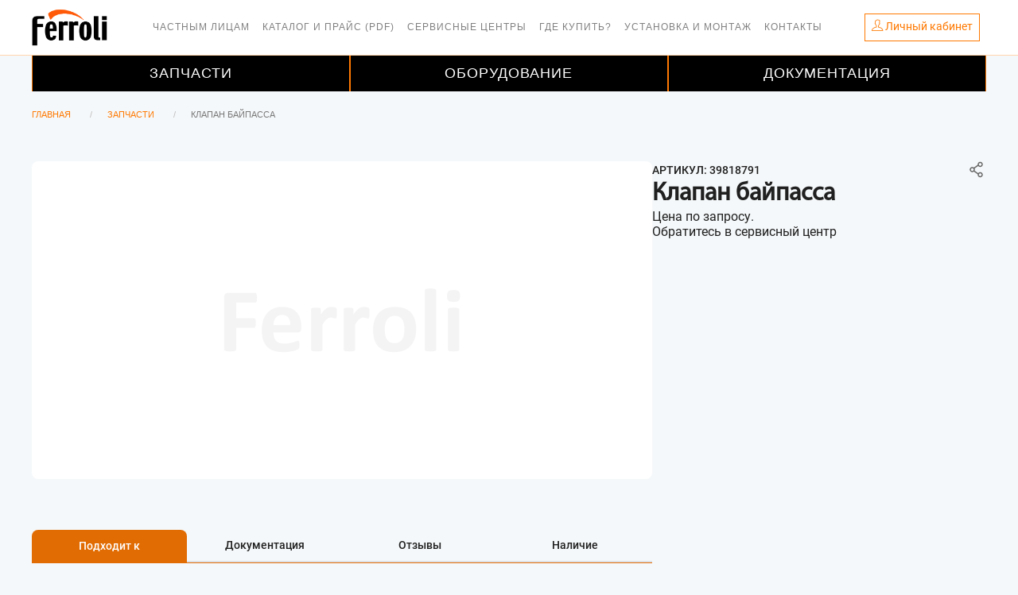

--- FILE ---
content_type: text/html; charset=UTF-8
request_url: https://service.ferroli.by/products/%D0%A3%D0%A2-00001150
body_size: 9194
content:
    <!DOCTYPE html>
<html lang="ru">
<head>
    

    <title>  Клапан байпасса 39818791   </title>

    <meta name="description" content=" Клапан байпасса ">
    <meta name="keyword" content="">
    <meta charset="utf-8">
    <meta http-equiv="X-UA-Compatible" content="IE=edge">
    <meta name="author" content="QuadStudio"/>
    <meta name="viewport"
          content="width=device-width, shrink-to-fit=no, initial-scale=1.0, maximum-scale=1.0, user-scalable=no">
    <meta name="csrf-token" content="fa9cteVvj4MvY7FQtQEUXxJf0xjcBm03th83Wuds">
                <meta name="apple-itunes-app" content="app-id=id1607680278">
        <meta name="google-play-app" content="app-id=com.ferroli.by">
        <link href="https://service.ferroli.by/css/app.css?v=20251121" rel="stylesheet">
    <link href="https://service.ferroli.by/css/ferroli.css?v=20251121" rel="stylesheet">
    <link href="https://service.ferroli.by/css/icons.css?v=20251121" rel="stylesheet">
    
    <link href="/css/temp.css?v=12317" rel="stylesheet">
	<link href="/css/owl.carousel.min.css" rel="stylesheet">
    <link rel="search" type="application/opensearchdescription+xml" title="Поиск ЗИП Ferroli" href="/zip_search.xml" />
        <link rel="apple-touch-icon" sizes="57x57" href="https://service.ferroli.by/images/icons/ferroli/favicon/apple-icon-57x57.png">
    <link rel="apple-touch-icon" sizes="60x60" href="https://service.ferroli.by/images/icons/ferroli/favicon/apple-icon-60x60.png">
    <link rel="apple-touch-icon" sizes="72x72" href="https://service.ferroli.by/images/icons/ferroli/favicon/apple-icon-72x72">
    <link rel="apple-touch-icon" sizes="76x76" href="https://service.ferroli.by/images/icons/ferroli/favicon/apple-icon-76x76.png">
    <link rel="apple-touch-icon" sizes="114x114" href="https://service.ferroli.by/images/icons/ferroli/favicon/apple-icon-114x114.png">
    <link rel="apple-touch-icon" sizes="120x120" href="https://service.ferroli.by/images/icons/ferroli/favicon/apple-icon-120x120.png">
    <link rel="apple-touch-icon" sizes="144x144" href="https://service.ferroli.by/images/icons/ferroli/favicon/apple-icon-144x144.png">
    <link rel="apple-touch-icon" sizes="152x152" href="https://service.ferroli.by/images/icons/ferroli/favicon/apple-icon-152x152.png">
    <link rel="apple-touch-icon" sizes="180x180" href="https://service.ferroli.by/images/icons/ferroli/favicon/apple-icon-180x180.png">
    <link rel="icon" type="image/png" sizes="192x192" href="https://service.ferroli.by/images/icons/ferroli/favicon/android-icon-192x192.png">
    <link rel="icon" type="image/png" sizes="32x32" href="https://service.ferroli.by/images/icons/ferroli/favicon/favicon-32x32.png">
    <link rel="icon" type="image/png" sizes="96x96" href="https://service.ferroli.by/images/icons/ferroli/favicon/favicon-96x96.png">
    <link rel="icon" type="image/png" sizes="16x16" href="https://service.ferroli.by/images/icons/ferroli/favicon/favicon-16x16.png">
    <link rel="manifest" href="https://service.ferroli.by/images/icons/ferroli/favicon/manifest.json">
    <meta name="msapplication-TileColor" content="#ffffff">
    <meta name="msapplication-TileImage" content="/favicon/ms-icon-144x144.png">
    <meta name="theme-color" content="#ffffff">
    <script src="https://service.ferroli.by/js/app.js?v=20251121" defer></script>



</head>
<body id="page-top" class="front-theme ferroli">
    <!-- Google Tag Manager (noscript) -->
    <noscript><iframe src="https://www.googletagmanager.com/ns.html?id=GTM-NWJ5WTTT"
                      height="0" width="0" style="display:none;visibility:hidden"></iframe></noscript>
    <!-- End Google Tag Manager (noscript) -->

<div class="main-container">
             <!--site::menu.front_sfby-->
<div class="d-none d-lg-flex" style="height: 70px;"></div>
<div class="d-flex d-lg-none navbar fixed-top " style="align-items: normal;background-color: white; height: 70px;
                                                            border-bottom: 1px #fe7907 solid; z-index: 20000;">
    <div class="left">
        <a href="/" >
            <img class="" src="https://service.ferroli.by/images/icons/ferroli/logo-dark-sm-transp.png" alt="" style="max-height: 55px;">
        </a>
    </div>
    <div class="collapse navbar-mobile" id="navbar">
        <ul class="navbar-nav mr-auto p-3">
                            <li class="nav-item"><a class="nav-link" href="https://market.ferroli.by">Частным лицам</a></li>
                            <li class="nav-item"><a class="nav-link" href="https://disk.yandex.ru/d/tzYHBa47irL_Gg">Каталог и прайс (PDF)</a></li>
                            <li class="nav-item"><a class="nav-link" href="/services">Сервисные центры</a></li>
                            <li class="nav-item"><a class="nav-link" href="/dealers">Где купить?</a></li>
                            <li class="nav-item"><a class="nav-link" href="/mounter-requests">Установка и монтаж</a></li>
                            <li class="nav-item"><a class="nav-link" href="/feedback">Контакты</a></li>
                        <li class="nav-item d-lg-none"><a class="nav-link" href="https://service.ferroli.by/products">Запчасти</a></li>
            <li class="nav-item d-lg-none"><a class="nav-link" href="https://service.ferroli.by/catalogs">Оборудование</a></li>
            <li class="nav-item d-lg-none"><a class="nav-link" href="https://service.ferroli.by/datasheets">Документация</a></li>
                                        <li class="nav-item"><a class="nav-link" href="/login">Вход в личный кабинет</a></li>
                <li class="nav-item"><a class="nav-link" href="/register">Регистрация</a></li>
            
        </ul>
    </div>
    <div class="right pt-2 d-inline-flex">
        <div class="pr-2 navbar-toggle collapsed d-inline-flex" data-toggle="collapse" data-target="#navbar" aria-expanded="false" aria-controls="navbar">
            <img style="height: 40px;" src="/images/bars-gray.png">
        </div>
                    <a href="/home" class="pl-2 d-inline-flex border-left">
                <img style="height: 40px;" src="/images/profile-mob.svg">
            </a>

            <div class="text-center cart-nav">
                            </div>
        

    </div>

</div>

<nav class="navbar navbar-expand-lg fixed-top d-none d-lg-flex" style="background-color:  rgba(255, 255, 255, 0.95); border-bottom: solid 1px #fe790252; height: 70px; z-index: 25000">

    <div class="container">
        <a href="#" class="navbar-toggler navbar-toggler-right bg-dark"
           data-toggle="collapse"
           data-target="#navbarResponsive"
           aria-controls="navbarResponsive"
           aria-expanded="false"
           aria-label="Toggle navigation">
            <span class="navbar-toggler-icon"></span>
        </a>
        <div class="module left pl-0 pr-0">
            <a href="/">
                <img class="logo logo-dark" style="max-height:50px;" alt="Ferroli" src="https://service.ferroli.by/images/icons/ferroli/logo-dark-sm-transp.png">
            </a>
        </div>
        <div class="collapse navbar-collapse" style="z-index: 25000 !important;" id="navbarResponsive">
            <ul class="navbar-nav ml-auto mr-auto topmenu">
                                    <li class="nav-item"><a class="nav-link" href="https://market.ferroli.by">Частным лицам</a></li>
                                    <li class="nav-item"><a class="nav-link" href="https://disk.yandex.ru/d/tzYHBa47irL_Gg">Каталог и прайс (PDF)</a></li>
                                    <li class="nav-item"><a class="nav-link" href="/services">Сервисные центры</a></li>
                                    <li class="nav-item"><a class="nav-link" href="/dealers">Где купить?</a></li>
                                    <li class="nav-item"><a class="nav-link" href="/mounter-requests">Установка и монтаж</a></li>
                                    <li class="nav-item"><a class="nav-link" href="/feedback">Контакты</a></li>
                

            </ul>
        </div>
        <div class="pr-0 mr-0 d-inline-flex align-items-center flex-shrink-0">

                            <div class="text-center pr-2">

                    <button class="btn btn-outline-brand p-1 pl-2 pr-2 pb-0 d-inline-flex" type="button"  onclick="window.location.href = 'https://service.ferroli.by/home';">
                        <p class="mt-0"><i class="ti-user"></i> <span class="d-none d-sm-inline">Личный кабинет</span></p>
                    </button>
                    

                </div>
                                </div>

    </div>
    </nav>

    <div class="d-none d-lg-flex" style="position: absolute;z-index: 24000;left: 0;right: 0; top:70px;" >

        <ul class="menu ml-auto mr-auto container">
            <li class="neromenu3 has-dropdown ">
                <a href="https://service.ferroli.by/products" class="menuprinc3">Запчасти</a>
            </li>
            <li class="neromenu3 has-dropdown ">
                <a href="https://service.ferroli.by/catalogs" class="menuprinc3">Оборудование</a>
            </li>
            <li class="neromenu3 has-dropdown ">
                <a href="https://service.ferroli.by/datasheets" class="menuprinc3">Документация</a>
            </li>
        </ul>
    </div>
<div class="d-flex d-lg-none" style="z-index: 15000; margin-top: 70px;" >

    <ul class="menu-m ">
        <li>
            <a href="https://service.ferroli.by/products">Запчасти</a>
        </li>
        <li>
            <a href="https://service.ferroli.by/catalogs">Оборудование</a>
        </li>
        <li>
            <a href="https://service.ferroli.by/datasheets">Документация</a>
        </li>
    </ul>


</div>


<form id="logout-form" action="https://service.ferroli.by/logout" method="POST" style="display: none;">
    <input type="hidden" name="_token" value="fa9cteVvj4MvY7FQtQEUXxJf0xjcBm03th83Wuds">
</form>

         <div>
                    <div style="height: 10px;"></div>
    
    <header class="page-header-one pt-1">
        <div class="container">
            <div class="row">
                <div class="col-12">
                    <ol class="breadcrumb">
                                                    <li class="breadcrumb-item">
                                <a href="https://service.ferroli.by">Главная</a>
                            </li>
                                                            <li class="breadcrumb-item">
                                <a href="https://service.ferroli.by/products">
Запчасти</a>
                                </li>
                                                        <li class="breadcrumb-item active">Клапан байпасса</li>

                                                                        </ol>

                </div>
                

            </div>
        </div>
    </header>
            <div class="container product__card">
        <section class="product__info">

                            <div class="product__img">
                    
                    <img src="https://service.ferroli.by//storage/products/noimage_sfby.png?v=20251121" alt="Клапан байпасса">
                </div>
            
            <div class="product__content">
                <div class="product__article">
                                            <span>Артикул: 39818791</span>
                                        <div class="ya-share2" data-curtain data-shape="round" data-limit="0" data-more-button-type="short" data-services="vkontakte,odnoklassniki,telegram,whatsapp"></div>
                </div>

                <h1 class="product__title">Клапан байпасса</h1>

                
                
                <div class="product__pricing">
                    <div class="pricing__price">Цена по запросу. <br />Обратитесь в сервисный центр </div>
                </div>
                <form class="product-button" data-name="Клапан байпасса"
                    id="btn_buy" action="https://service.ferroli.by/cart/%D0%A3%D0%A2-00001150/add"
                    ym-id="62780053"
                                                            method="post">
                    
                    <input name="fast_add" type="hidden" value="1">
                    <input name="quantity" type="hidden" value="1">
                    
                    <div class="product__btns">
                                                    
                                                                                                                                </div>

                <input type="hidden" name="_token" value="fa9cteVvj4MvY7FQtQEUXxJf0xjcBm03th83Wuds">                </form>
            </div>
        </section>
                    

                    

                    





                

        <section class="product__tabs">
            <ul class="nav nav-tabs product__nav" id="myTab" role="tablist">

                
                                    <li class="nav-item">
                        <a class="nav-link product-nav-tab " id="back-relation-tab"
                           data-toggle="tab" href="#back-relation"
                           role="tab"
                           aria-controls="back-relation"
                           aria-selected="false">Подходит к                        </a>
                    </li>
                
                
                
                
                
                                    <li class="nav-item">
                        <a class="nav-link product-nav-tab " id="datasheet-tab" data-toggle="tab" href="#datasheet" role="tab"
                           aria-controls="datasheet" aria-selected="false">Документация                        </a>
                    </li>
                
                <li class="nav-item">
                    <a class="nav-link product-nav-tab " id="feedbacks-tab" data-toggle="tab" href="#feedbacks" role="tab"
                       aria-controls="feedbacks" aria-selected="true">Отзывы</a>
                </li>

                <li class="nav-item">
                    <a class="nav-link product-nav-tab " id="stock-tab" data-toggle="tab" href="#stock" role="tab"
                       aria-controls="stocks" aria-selected="true">Наличие</a>
                </li>

                           </ul>

            <div class="tab-content" id="myTabContent">    

                
                                    <div class="tab-pane fade  p-3" id="back-relation"
                         role="tabpanel"
                         aria-labelledby="back-relation-tab">
                        <table class="table">
                            <tbody>
                                                            <tr>
                                    <td>
                                        <a class="d-block text-large"
                                           href="https://service.ferroli.by/equipments/295">

                                                Divatop D
                                        </a>
                                    </td>
                                    <td>
                                                                                                                                                                                                                                                                                                                                                                                                <a class="d-block"
                                                   href="https://service.ferroli.by/products/%D0%A3%D0%A2-00016942">DIVATOP D H F24</a>
                                                                                                                                                                                <a class="d-block"
                                                   href="https://service.ferroli.by/products/%D0%A3%D0%A2-00016943">DIVATOP D H F32</a>
                                                                                                                                                                                                            </td>
                                </tr>
                                                            <tr>
                                    <td>
                                        <a class="d-block text-large"
                                           href="https://service.ferroli.by/equipments/44">

                                                Bluehelix TECH
                                        </a>
                                    </td>
                                    <td>
                                                                                                                                                                                                                                                                                                            <a class="d-block"
                                                   href="https://service.ferroli.by/products/%D0%A3%D0%A2-00000831">BLUEHELIX TECH 35A M. (WF) -E </a>
                                                                                                                                                                                                                                                                                                                                                                                    </td>
                                </tr>
                                                            <tr>
                                    <td>
                                        <a class="d-block text-large"
                                           href="https://service.ferroli.by/equipments/60">

                                                Divatop H
                                        </a>
                                    </td>
                                    <td>
                                                                                                                                                                                                                                                                                                                                                                                                                                                                                                                                                                        <a class="d-block"
                                                   href="https://service.ferroli.by/products/%D0%A3%D0%A2-00000814">DIVATOP HC24 M.  (WF)</a>
                                                                                                                        </td>
                                </tr>
                                                            <tr>
                                    <td>
                                        <a class="d-block text-large"
                                           href="https://service.ferroli.by/equipments/140">

                                                BLUEHELIX K
                                        </a>
                                    </td>
                                    <td>
                                                                                                                                    <a class="d-block"
                                                   href="https://service.ferroli.by/products/%D0%A3%D0%A2-00000829">BLUEHELIX 25 K 50</a>
                                                                                                                                                                                <a class="d-block"
                                                   href="https://service.ferroli.by/products/%D0%A3%D0%A2-00000830">BLUEHELIX 32 K 50</a>
                                                                                                                                                                                                                                                                                                                                                                                                                                                                        </td>
                                </tr>
                                                        </tbody>
                        </table>
                    </div>
                
                
                
                
                                    <div class="tab-pane fade "
                         id="datasheet" role="tabpanel" aria-labelledby="datasheet-tab">
                        <div class="product__datasheet">
        <div class="datasheet__contents">
            <img src="/images/icons/pdf-icon.svg" alt="pdf document icon">
            <div class="datasheet__info">
                <p class="datasheet__type">application/CDFV2</p>
                <h3 class="h3 datasheet__title">Котел настенный одноконтурный Ferroli DIVATOP D H F</h3>
                <span class="datasheet__date">
                                            1.51 Мб | 
                                        С 16.12.2025 &bull;
    По
            настоящее время
    
                </span>
            </div>
        </div>

        
        <div class="datasheet__btns">
                            <a class="btn btn-base btn-outline-brand" href="https://service.ferroli.by/datasheets/2871">связанные товары</a>
                <a class="btn btn-base btn-outline-brand" href="https://service.ferroli.by/datasheets/2871">посмотреть</a>
                <a class="btn btn-base btn-outline-brand
                        
    "
       href="https://service.ferroli.by/files/112662">
        Скачать    </a>
    
                                </div>
    </div>
    <div class="product__datasheet">
        <div class="datasheet__contents">
            <img src="/images/icons/pdf-icon.svg" alt="pdf document icon">
            <div class="datasheet__info">
                <p class="datasheet__type">application/pdf</p>
                <h3 class="h3 datasheet__title">Раскладка приборов Ferroli_2</h3>
                <span class="datasheet__date">
                                            1.83 Мб | 
                                        С 16.12.2025 &bull;
    По
            настоящее время
    
                </span>
            </div>
        </div>

        
        <div class="datasheet__btns">
                            <a class="btn btn-base btn-outline-brand" href="https://service.ferroli.by/datasheets/2862">связанные товары</a>
                <a class="btn btn-base btn-outline-brand" href="https://service.ferroli.by/datasheets/2862">посмотреть</a>
                <a class="btn btn-base btn-outline-brand
                        
    "
       href="https://service.ferroli.by/files/112651">
        Скачать    </a>
    
                                </div>
    </div>
    <div class="product__datasheet">
        <div class="datasheet__contents">
            <img src="/images/icons/pdf-icon.svg" alt="pdf document icon">
            <div class="datasheet__info">
                <p class="datasheet__type">application/pdf</p>
                <h3 class="h3 datasheet__title">Декларация о соответствии ЕАЭС</h3>
                <span class="datasheet__date">
                                            690.21 Кб | 
                                        С 22.09.2025 &bull;
    По
            настоящее время
    
                </span>
            </div>
        </div>

        
        <div class="datasheet__btns">
                            <a class="btn btn-base btn-outline-brand" href="https://service.ferroli.by/datasheets/2853">связанные товары</a>
                <a class="btn btn-base btn-outline-brand" href="https://service.ferroli.by/datasheets/2853">посмотреть</a>
                <a class="btn btn-base btn-outline-brand
                        
    "
       href="https://service.ferroli.by/files/105510">
        Скачать    </a>
    
                                </div>
    </div>
    <div class="product__datasheet">
        <div class="datasheet__contents">
            <img src="/images/icons/pdf-icon.svg" alt="pdf document icon">
            <div class="datasheet__info">
                <p class="datasheet__type">application/pdf</p>
                <h3 class="h3 datasheet__title">Справочник СПРАВОЧНИК Diva D, Divatop D, Divatech D (2025.05)</h3>
                <span class="datasheet__date">
                                            2.51 Мб | 
                                        С 29.05.2025 &bull;
    По
            настоящее время
    
                </span>
            </div>
        </div>

        
        <div class="datasheet__btns">
                            <a class="btn btn-base btn-outline-brand" href="https://service.ferroli.by/datasheets/2842">связанные товары</a>
                <a class="btn btn-base btn-outline-brand" href="https://service.ferroli.by/datasheets/2842">посмотреть</a>
                <a class="btn btn-base btn-outline-brand
                        
    "
       href="https://service.ferroli.by/files/111503">
        Скачать    </a>
    
                                </div>
    </div>
    <div class="product__datasheet">
        <div class="datasheet__contents">
            <img src="/images/icons/pdf-icon.svg" alt="pdf document icon">
            <div class="datasheet__info">
                <p class="datasheet__type">application/pdf</p>
                <h3 class="h3 datasheet__title">Каталог запчастей (взрывная схема) DIVATOP D HF 32</h3>
                <span class="datasheet__date">
                                            4.95 Мб | 
                                        С 11.06.2024 &bull;
    По
            настоящее время
    
                </span>
            </div>
        </div>

        
        <div class="datasheet__btns">
                            <a class="btn btn-base btn-outline-brand" href="https://service.ferroli.by/datasheets/2795">связанные товары</a>
                <a class="btn btn-base btn-outline-brand" href="https://service.ferroli.by/datasheets/2795">посмотреть</a>
                <a class="btn btn-base btn-outline-brand
                        
    "
       href="https://service.ferroli.by/files/70205">
        Скачать    </a>
    
                                </div>
    </div>
    <div class="product__datasheet">
        <div class="datasheet__contents">
            <img src="/images/icons/pdf-icon.svg" alt="pdf document icon">
            <div class="datasheet__info">
                <p class="datasheet__type">application/pdf</p>
                <h3 class="h3 datasheet__title">Каталог запчастей (взрывная схема) DIVATOP D  HF24</h3>
                <span class="datasheet__date">
                                            2.51 Мб | 
                                        С 11.06.2024 &bull;
    По
            настоящее время
    
                </span>
            </div>
        </div>

        
        <div class="datasheet__btns">
                            <a class="btn btn-base btn-outline-brand" href="https://service.ferroli.by/datasheets/2794">связанные товары</a>
                <a class="btn btn-base btn-outline-brand" href="https://service.ferroli.by/datasheets/2794">посмотреть</a>
                <a class="btn btn-base btn-outline-brand
                        
    "
       href="https://service.ferroli.by/files/108674">
        Скачать    </a>
    
                                </div>
    </div>
    <div class="product__datasheet">
        <div class="datasheet__contents">
            <img src="/images/icons/pdf-icon.svg" alt="pdf document icon">
            <div class="datasheet__info">
                <p class="datasheet__type">application/pdf</p>
                <h3 class="h3 datasheet__title">Инструкция Divatop D HF</h3>
                <span class="datasheet__date">
                                            8.08 Мб | 
                                        С 15.04.2024 &bull;
    По
            настоящее время
    
                </span>
            </div>
        </div>

        
        <div class="datasheet__btns">
                            <a class="btn btn-base btn-outline-brand" href="https://service.ferroli.by/datasheets/2783">связанные товары</a>
                <a class="btn btn-base btn-outline-brand" href="https://service.ferroli.by/datasheets/2783">посмотреть</a>
                <a class="btn btn-base btn-outline-brand
                        
    "
       href="https://service.ferroli.by/files/80763">
        Скачать    </a>
    
                                </div>
    </div>
    <div class="product__datasheet">
        <div class="datasheet__contents">
            <img src="/images/icons/pdf-icon.svg" alt="pdf document icon">
            <div class="datasheet__info">
                <p class="datasheet__type">application/pdf</p>
                <h3 class="h3 datasheet__title">Листовка Divatop D</h3>
                <span class="datasheet__date">
                                            761.88 Кб | 
                                                        </span>
            </div>
        </div>

        
        <div class="datasheet__btns">
                            <a class="btn btn-base btn-outline-brand" href="https://service.ferroli.by/datasheets/2770">связанные товары</a>
                <a class="btn btn-base btn-outline-brand" href="https://service.ferroli.by/datasheets/2770">посмотреть</a>
                <a class="btn btn-base btn-outline-brand
                        
    "
       href="https://service.ferroli.by/files/58298">
        Скачать    </a>
    
                                </div>
    </div>
    <div class="product__datasheet">
        <div class="datasheet__contents">
            <img src="/images/icons/pdf-icon.svg" alt="pdf document icon">
            <div class="datasheet__info">
                <p class="datasheet__type">application/pdf</p>
                <h3 class="h3 datasheet__title">Сертификат соответствия</h3>
                <span class="datasheet__date">
                                            1.62 Мб | 
                                        С 20.07.2023 &bull;
    По
            19.07.2028
    
                </span>
            </div>
        </div>

        
        <div class="datasheet__btns">
                            <a class="btn btn-base btn-outline-brand" href="https://service.ferroli.by/datasheets/2706">связанные товары</a>
                <a class="btn btn-base btn-outline-brand" href="https://service.ferroli.by/datasheets/2706">посмотреть</a>
                <a class="btn btn-base btn-outline-brand
                        
    "
       href="https://service.ferroli.by/files/45671">
        Скачать    </a>
    
                                </div>
    </div>
    <div class="product__datasheet">
        <div class="datasheet__contents">
            <img src="/images/icons/pdf-icon.svg" alt="pdf document icon">
            <div class="datasheet__info">
                <p class="datasheet__type">application/pdf</p>
                <h3 class="h3 datasheet__title">Сертификат соответствия ЕАЭС Bluehelix, Opera, Force W, Mach</h3>
                <span class="datasheet__date">
                                            1.10 Мб | 
                                        С 16.12.2022 &bull;
    По
            02.06.2026
    
                </span>
            </div>
        </div>

        
        <div class="datasheet__btns">
                            <a class="btn btn-base btn-outline-brand" href="https://service.ferroli.by/datasheets/2679">связанные товары</a>
                <a class="btn btn-base btn-outline-brand" href="https://service.ferroli.by/datasheets/2679">посмотреть</a>
                <a class="btn btn-base btn-outline-brand
                        
    "
       href="https://service.ferroli.by/files/32495">
        Скачать    </a>
    
                                </div>
    </div>
    <div class="product__datasheet">
        <div class="datasheet__contents">
            <img src="/images/icons/pdf-icon.svg" alt="pdf document icon">
            <div class="datasheet__info">
                <p class="datasheet__type">application/pdf</p>
                <h3 class="h3 datasheet__title">Правила использования Антифриза</h3>
                <span class="datasheet__date">
                                            126.64 Кб | 
                                                        </span>
            </div>
        </div>

        
        <div class="datasheet__btns">
                            <a class="btn btn-base btn-outline-brand" href="https://service.ferroli.by/datasheets/2474">связанные товары</a>
                <a class="btn btn-base btn-outline-brand" href="https://service.ferroli.by/datasheets/2474">посмотреть</a>
                <a class="btn btn-base btn-outline-brand
                        
    "
       href="https://service.ferroli.by/files/7214">
        Скачать    </a>
    
                                </div>
    </div>
    <div class="product__datasheet">
        <div class="datasheet__contents">
            <img src="/images/icons/pdf-icon.svg" alt="pdf document icon">
            <div class="datasheet__info">
                <p class="datasheet__type">application/pdf</p>
                <h3 class="h3 datasheet__title">Инструкция DIVATOP H С 24</h3>
                <span class="datasheet__date">
                                            1,013.93 Кб | 
                                        С 09.10.2019 &bull;
    По
            настоящее время
    
                </span>
            </div>
        </div>

        
        <div class="datasheet__btns">
                            <a class="btn btn-base btn-outline-brand" href="https://service.ferroli.by/datasheets/2314">связанные товары</a>
                <a class="btn btn-base btn-outline-brand" href="https://service.ferroli.by/datasheets/2314">посмотреть</a>
                <a class="btn btn-base btn-outline-brand
                        
    "
       href="https://service.ferroli.by/files/3289">
        Скачать    </a>
    
                                </div>
    </div>
    <div class="product__datasheet">
        <div class="datasheet__contents">
            <img src="/images/icons/pdf-icon.svg" alt="pdf document icon">
            <div class="datasheet__info">
                <p class="datasheet__type">application/pdf</p>
                <h3 class="h3 datasheet__title">Каталог запчастей (взрывная схема) DIVATOP H C 24</h3>
                <span class="datasheet__date">
                                            2.77 Мб | 
                                        С 09.10.2019 &bull;
    По
            настоящее время
    
                </span>
            </div>
        </div>

        
        <div class="datasheet__btns">
                            <a class="btn btn-base btn-outline-brand" href="https://service.ferroli.by/datasheets/2309">связанные товары</a>
                <a class="btn btn-base btn-outline-brand" href="https://service.ferroli.by/datasheets/2309">посмотреть</a>
                <a class="btn btn-base btn-outline-brand
                        
    "
       href="https://service.ferroli.by/files/3279">
        Скачать    </a>
    
                                </div>
    </div>
    <div class="product__datasheet">
        <div class="datasheet__contents">
            <img src="/images/icons/pdf-icon.svg" alt="pdf document icon">
            <div class="datasheet__info">
                <p class="datasheet__type">application/pdf</p>
                <h3 class="h3 datasheet__title">Каталог запчастей (взрывная схема)  Bluehelix Tech 18A-25A-35A-E</h3>
                <span class="datasheet__date">
                                            2.39 Мб | 
                                        С 09.10.2019 &bull;
    По
            настоящее время
    
                </span>
            </div>
        </div>

        
        <div class="datasheet__btns">
                            <a class="btn btn-base btn-outline-brand" href="https://service.ferroli.by/datasheets/2303">связанные товары</a>
                <a class="btn btn-base btn-outline-brand" href="https://service.ferroli.by/datasheets/2303">посмотреть</a>
                <a class="btn btn-base btn-outline-brand
                        
    "
       href="https://service.ferroli.by/files/3273">
        Скачать    </a>
    
                                </div>
    </div>
    <div class="product__datasheet">
        <div class="datasheet__contents">
            <img src="/images/icons/pdf-icon.svg" alt="pdf document icon">
            <div class="datasheet__info">
                <p class="datasheet__type">application/pdf</p>
                <h3 class="h3 datasheet__title">Инструкция Bluehelix Tech A</h3>
                <span class="datasheet__date">
                                            3.05 Мб | 
                                        С 09.10.2019 &bull;
    По
            настоящее время
    
                </span>
            </div>
        </div>

        
        <div class="datasheet__btns">
                            <a class="btn btn-base btn-outline-brand" href="https://service.ferroli.by/datasheets/2300">связанные товары</a>
                <a class="btn btn-base btn-outline-brand" href="https://service.ferroli.by/datasheets/2300">посмотреть</a>
                <a class="btn btn-base btn-outline-brand
                        
    "
       href="https://service.ferroli.by/files/3270">
        Скачать    </a>
    
                                </div>
    </div>
    <div class="product__datasheet">
        <div class="datasheet__contents">
            <img src="/images/icons/pdf-icon.svg" alt="pdf document icon">
            <div class="datasheet__info">
                <p class="datasheet__type">application/pdf</p>
                <h3 class="h3 datasheet__title">Инструкция BLUEHELIX K</h3>
                <span class="datasheet__date">
                                            1.64 Мб | 
                                        С 01.10.2019 &bull;
    По
            настоящее время
    
                </span>
            </div>
        </div>

        
        <div class="datasheet__btns">
                            <a class="btn btn-base btn-outline-brand" href="https://service.ferroli.by/datasheets/2234">связанные товары</a>
                <a class="btn btn-base btn-outline-brand" href="https://service.ferroli.by/datasheets/2234">посмотреть</a>
                <a class="btn btn-base btn-outline-brand
                        
    "
       href="https://service.ferroli.by/files/3158">
        Скачать    </a>
    
                                </div>
    </div>
    <div class="product__datasheet">
        <div class="datasheet__contents">
            <img src="/images/icons/pdf-icon.svg" alt="pdf document icon">
            <div class="datasheet__info">
                <p class="datasheet__type">application/pdf</p>
                <h3 class="h3 datasheet__title">Каталог запчастей BLUEHELIX 25 K 50</h3>
                <span class="datasheet__date">
                                            257.55 Кб | 
                                                        </span>
            </div>
        </div>

                    <div class="">
                <a class="btn btn-base btn-brand"
                   href="https://service.ferroli.by/products/%D0%A3%D0%A2-00001150/schemes/83">Открыть взрывную схему</a>
            </div>
        
        <div class="datasheet__btns">
                            <a class="btn btn-base btn-outline-brand" href="https://service.ferroli.by/datasheets/1720">связанные товары</a>
                <a class="btn btn-base btn-outline-brand" href="https://service.ferroli.by/datasheets/1720">посмотреть</a>
                <a class="btn btn-base btn-outline-brand
                        
    "
       href="https://service.ferroli.by/files/550">
        Скачать    </a>
    
                                </div>
    </div>
    <div class="product__datasheet">
        <div class="datasheet__contents">
            <img src="/images/icons/pdf-icon.svg" alt="pdf document icon">
            <div class="datasheet__info">
                <p class="datasheet__type">application/pdf</p>
                <h3 class="h3 datasheet__title">Каталог запчастей BLUEHELIX 32 K 50</h3>
                <span class="datasheet__date">
                                            333.37 Кб | 
                                                        </span>
            </div>
        </div>

                    <div class="">
                <a class="btn btn-base btn-brand"
                   href="https://service.ferroli.by/products/%D0%A3%D0%A2-00001150/schemes/87">Открыть взрывную схему</a>
            </div>
        
        <div class="datasheet__btns">
                            <a class="btn btn-base btn-outline-brand" href="https://service.ferroli.by/datasheets/1721">связанные товары</a>
                <a class="btn btn-base btn-outline-brand" href="https://service.ferroli.by/datasheets/1721">посмотреть</a>
                <a class="btn btn-base btn-outline-brand
                        
    "
       href="https://service.ferroli.by/files/551">
        Скачать    </a>
    
                                </div>
    </div>
    <div class="product__datasheet">
        <div class="datasheet__contents">
            <img src="/images/icons/pdf-icon.svg" alt="pdf document icon">
            <div class="datasheet__info">
                <p class="datasheet__type">application/pdf</p>
                <h3 class="h3 datasheet__title">Сертификат соответствия BLUEHELIX</h3>
                <span class="datasheet__date">
                                        С 01.08.2018 &bull;
    По
            31.07.2023
    
                </span>
            </div>
        </div>

        
        <div class="datasheet__btns">
                            <a class="btn btn-base btn-outline-brand" href="https://service.ferroli.by/datasheets/1130">связанные товары</a>
                <a class="btn btn-base btn-outline-brand" href="https://service.ferroli.by/datasheets/1130">посмотреть</a>
                <a class="btn btn-base btn-outline-brand
                        
    "
       href="https://service.ferroli.by/files/44">
        Скачать    </a>
    
                                </div>
    </div>

                    </div>
                

                <div class="tab-pane fade " id="feedbacks" role="tabpanel"
                     aria-labelledby="home-tab">

                                            <div class="product__review _no-reviews">
                            <h2 class="h2 review__title">Отзывов пока нет</h2>
                            <p class="review__text">Купили этот котел? Оставьте первый отзыв и помогите другим покупателям!</p>
                            <button class="btn btn-base btn-outline-brand save-form" data-route="/get-form-review" data-form="get_review_form" onclick="$('#review-form').toggleClass('d-none')">оставить отзыв</button>
                        </div>

                        <form id="get_review_form">
                            <input type="hidden" name="object_id" value="УТ-00001150">
                            <input type="hidden" name="object_type" value="product">
                        </form>
                        <div id="review" class="product__review"></div>
                                    </div>

                
                                    <div class="tab-pane fade "
                         id="service"
                         role="tabpanel"
                         aria-labelledby="service-tab">
                        <div class="row py-5">
        <div class="col-sm-12 mb-3">
            Сервисная информация доступна сотрудникам авторизованных сервисных центров
        </div>
    </div>

                    </div>
                
                <div class="tab-pane fade "
                     id="stock"
                     role="tabpanel"
                     aria-labelledby="equipments-tab">
                    <div class="input-group mb-3">
                        <form id="delivery_form">
                            <input type="hidden" name="_token" value="fa9cteVvj4MvY7FQtQEUXxJf0xjcBm03th83Wuds">                            <input type="hidden" name="block" value="product_address_region">
                            <input type="hidden" name="product_id" value="УТ-00001150">
                            <select class="form-control" id="product_address_region_select" name="params[product_address_region_id]" title="" autofocus>
                                <option value=""> -- Выберите регион -- </option>
                                                                    <option                                             value="BY-BR">Брестская область
                                    </option>
                                                                    <option                                             value="BY-VI">Витебская область
                                    </option>
                                                                    <option                                             value="BY-HO">Гомельская область
                                    </option>
                                                                    <option                                             value="BY-HR">Гродненская область
                                    </option>
                                                                    <option                                             value="BY-HM">Минск
                                    </option>
                                                                    <option                                             value="BY-MI">Минская область
                                    </option>
                                                                    <option                                             value="BY-MA">Могилёвская область
                                    </option>
                                                            </select>
                        </form>

                        <p>Для отображения наличия выберите регион, в котором Вы планируете приобрести оборудование.</p>
                    </div>

                    <div class="" id="product_storehouses">
                        <div class="product__center">
        <div class="product__center-info">
            <div class="product__center-icon">
                <img src="/images/icons/service-center.svg" alt="center icon">
            </div>
            <div class="product__center-content">
                <h3 class="product__center-title h3">ООО ОптГазКомплект (Склад запчастей)</h3>
    
                <p class="product__center-address">
                    Беларусь, Минская область, Минск, Олешева, 1, оф 302
                                    </p>
    
                <div class="product__center-links">
                                            <a class="centers__item-contact" href="tel:(29) 702-10-11">(29) 702-10-11</a>
                                                                                    <a class="centers__item-contact" href="mailto:info@optgaz.by">info@optgaz.by</a>
                                    </div>
                            </div>
        </div>

            </div>
        <div class="product__center">
        <div class="product__center-info">
            <div class="product__center-icon">
                <img src="/images/icons/service-center.svg" alt="center icon">
            </div>
            <div class="product__center-content">
                <h3 class="product__center-title h3">Склад Ферроли Бел</h3>
    
                <p class="product__center-address">
                    Беларусь, Минск, г.Фаниполь, Ферроли
                                    </p>
    
                <div class="product__center-links">
                                                                                    <a class="centers__item-contact" href="mailto:service@ferroli.by">service@ferroli.by</a>
                                    </div>
                            </div>
        </div>

            </div>
    
    
<button type="button" class="btn btn-base btn-outline-brand toggle-show mt-3 col-12 col-md-6 mx-auto" id="show_all_sh" data-target=".all_sh">Отобразить все склады</button>

<div class="all_sh" style="display: none">
    <div class="row mt-3 mb-2">
        <p class="col font-weight-bold">
            Склады без подтвержденной доставки в Ваш регион (требуется уточнение возможности доставки)
        </p>
    </div>

                    <div class="product__center">
            <div class="product__center-info">
                <div class="product__center-icon">
                    <img src="/images/icons/service-center.svg" alt="center icon">
                </div>
                <div class="product__center-content">
                    <h3 class="product__center-title h3">ООО ОптГазКомплект (Склад запчастей)</h3>

                    <p class="product__center-address">
                        Беларусь, Минская область, Минск, Олешева, 1, оф 302
                                            </p>

                    <div class="product__center-links">
                                                    <a class="centers__item-contact" href="tel:(29) 702-10-11">(29) 702-10-11</a>
                                                                                                    <a class="centers__item-contact" href="mailto:info@optgaz.by">info@optgaz.by</a>
                                            </div>
                                    </div>
            </div>
                    </div>
                            <div class="product__center">
            <div class="product__center-info">
                <div class="product__center-icon">
                    <img src="/images/icons/service-center.svg" alt="center icon">
                </div>
                <div class="product__center-content">
                    <h3 class="product__center-title h3">Склад Ферроли Бел</h3>

                    <p class="product__center-address">
                        Беларусь, Минск, г.Фаниполь, Ферроли
                                            </p>

                    <div class="product__center-links">
                                                                                                    <a class="centers__item-contact" href="mailto:service@ferroli.by">service@ferroli.by</a>
                                            </div>
                                    </div>
            </div>
                    </div>
            </div>                    </div>

                </div>



            </div>
        </section>
    </div>
    </div>
</div>


    <footer class="bg-dark">
    <div class="container">
        <div class="row">
            <div class="col-lg-3 d-none d-lg-block">
                <img alt="Logo" class="logo" src="https://service.ferroli.by/images/icons/ferroli/logo_bianco.svg"
                     style="max-width:70%; margin-left:-30px; margin-top:-20px;">
                                    <div>
                        OOO «ФерролиБел» <br>
                        222750, Минская обл., Дзержинский р-н, Фанипольский с/с, 206, 
вблизи г. Фаниполь<br>
                        Тел. +375 (17) 169-79-49<br>
                        Тел. +375 (17) 169-79-59<br>
                        Email: service@ferroli.by<br>
                    </div>

                                <div class="mt-3"><a href="/lp/privacy"><i class="fa fa-file-pdf-o"></i> Политика конфиденциальности</a></div>
            </div>
            <div class="col-md-4 col-lg-3">
                <div class="widget footer-list">
                    <p class="title">ОБОРУДОВАНИЕ</p>
                    <hr>
                    <ul class="recent-post">
                        <li><a href="/catalogs/10">Котлы</a></li>
                        <li><a href="/catalogs/128">Водонагреватели</a></li>
                        <li><a href="/catalogs/78">Бойлеры</a></li>
                        <li><a href="/catalogs/143">Радиаторы</a></li>
                        <li><a href="/catalogs/146">Автоматика</a></li>
                        <li><a href="/products/">Запчасти</a></li>
                        <li><a href="/catalogs/70">Промышленные котлы</a></li>



                    </ul>
                </div>
            </div>
            <div class="col-md-4 col-lg-3">
                <div class="widget footer-list">
                    <p class="title">Услуги и программы</p>
                    <hr>
                    <ul class="recent-post">
                        <li><a href="/services">Сервисные центры</a></li>
                        <li><a href="/mounter-requests">Установка и монтаж</a></li>
                        <li><a href="/dealers">Где купить?</a></li>
                        <li><a href="/datasheets">Документация</a></li>
                        <li><a href="https://disk.yandex.ru/d/tzYHBa47irL_Gg">Каталог и прайс (PDF)</a></li>
                        <li><a href="/login">Вход</a></li>
                                            </ul>
                </div>
            </div>
            <div class="col-md-4 col-lg-3">
                <div class="widget">
                    <p class="title">Сертификация</p>
                    <hr>
                    <div>
                        <img src="https://service.ferroli.by/images/stb.png" style="margin-right:22px;"/>
                        <img src="https://service.ferroli.by/images/certificazioni.png" style="margin-right:22px;"/>
                        <img src="https://service.ferroli.by/images/tuv.png" style="margin-right:22px;"/>
                        <img src="https://service.ferroli.by/images/eac.png"/>
                    </div>
                    <div class="mt-3">
                        <a href="/up/ferroli_qa_politic.pdf"><i class="fa fa-file-pdf-o"></i> Политика в области качества</a>
                    </div>
                                            <p class="title mt-4 mb-0">Приложение для смартфона</p>
                        <hr class="mt-1">
                        <div>
                            <a class="w-50 p-1" href="https://apps.apple.com/by/app/ferroli-assistby/id1607680278">
                                <img src="https://service.ferroli.by/images/AppStore.png"/></a><a class="w-50 p-1" href="https://play.google.com/store/apps/details?id=com.ferroli.by"><img src="https://service.ferroli.by/images/GooglePlay.png"/></a>
                        </div>
                                        <p class="title mt-4"> </p>
                    <hr>
                    <div>
                        <a target="_blank" href="https://www.youtube.com/channel/UC9q1SNmiWzsFUysN-LPXHnw"><img style="width: 30px; height: 30px; margin-right:22px;"
                                                                                          src="/images/youtube-footer.png">
                        </a>
                        <a class="mr-3" target="_blank" href="https://www.instagram.com/ferroli_rus_bel/">
                            <img src="/images/inst-footer.png" style="width: 30px;"/>
                        </a>
                        <a target="_blank" href="https://t.me/Ferroli_RUS_BEL"><img style="width: 30px; height: 30px; margin-right:22px;"
                                                                                    src="/images/telegram.svg">
                        </a>
                        <a target="_blank" href="https://vk.com/ferroli_rus_bel"><img style="width: 30px; height: 30px; margin-right:22px;"
                                                                                      src="/images/icons/vk.svg">
                        </a>
                    </div>

                </div>
            </div>
        </div>


        <div class="row">
            <div class="col-12 d-lg-none">
                    <div>
                        ООО «ФерролиБел» <br>
                        222750, Минская обл., Дзержинский р-н, Фанипольский с/с, 206, 
вблизи г. Фаниполь<br>
                        Тел. +375 (17) 169-79-49<br>
                        Тел. +375 (17) 169-79-59<br>
                        Email: service@ferroli.by<br>
                    </div>
                <div class="mt-3"><a href="/lp/privacy"><i class="fa fa-file-pdf-o"></i> Политика конфиденциальности</a></div>

            </div>
            <div class="col-lg-3">
                <span class="sub">© Copyright Сервис Ferroli 2026</span>
            </div>
            <div class="col-lg-3"> &nbsp;</div>
            <div class="col-lg-3"> &nbsp;</div>
            <div class="col-lg-3">

            </div>
        </div>
    </div>
    <a class="btn btn-sm fade-half back-to-top inner-link" href="#page-top">Вверх</a>
</footer>            <div class="alert-top-right" id="alert_top_right">

    </div>


    <script>
        try {
            window.addEventListener('load', function () {
                $(document)

                    .on('change', '#code', (function(I){
                        $('#error-help').addClass('d-none');
                        $('.error-code').addClass('d-none');
                        $('.error-code-'+$(this).val()).removeClass('d-none');

                    }))

            });

        } catch (e) {
            console.log(e);
        }

    </script>
    <script src="https://yastatic.net/share2/share.js"></script>
        <script>
            try {
                window.addEventListener('load', function () {
                    var timerId;
                    currentStatus();
                    timerId = setInterval(() => currentStatus(), 60000)
                });
            } catch (e) {
                console.log(e);
            }
        </script>
    
<div class="modal fade" id="form-modal" tabindex="-1" role="dialog" aria-labelledby="modalLabel" aria-hidden="true">
    <div class="modal-dialog" role="document">
        <div class="modal-content">
            <div class="modal-header">
                <h5 class="modal-title" id="modalLabel"></h5>
                <button type="button" class="close" data-dismiss="modal" aria-label="Close">
                    <span aria-hidden="true">&times;</span>
                </button>
            </div>
            <div class="modal-body"></div>
            <div class="modal-footer">
                <button type="button" class="btn btn-secondary btn-cancel" data-dismiss="modal"></button>
                <button type="button" class="btn btn-brand btn-ok"></button>
                <button type="button" class="btn btn-brand btn-delete" data-dismiss="modal"></button>

            </div>
        </div>
    </div>
</div>
<div id="wait_window" class="d-none" style="position: absolute; will-change: top, left; top: 10%; left: 50%;"><img src="/images/l3.gif" style="max-height: 150px; margin: 70px;"></div>
<div aria-live="polite" aria-atomic="true" style="position: relative; min-height: 0px;">
    <div id="toasts" style="position: fixed; bottom: 10%; left: 10px;"></div>
</div>
<!--- metrica in layouts.app.blade  108-->

    <!--if(in_array($current_route, array_merge(config('shared.front_routes', []),config('shared.lp_routes', []))) && !$dataShared['debug']) -->
            <!-- Yandex.Metrika counter sfby-->
        <script type="text/javascript" >
            (function(m,e,t,r,i,k,a){m[i]=m[i]||function(){(m[i].a=m[i].a||[]).push(arguments)};
                m[i].l=1*new Date();k=e.createElement(t),a=e.getElementsByTagName(t)[0],k.async=1,k.src=r,a.parentNode.insertBefore(k,a)})
            (window, document, "script", "https://mc.yandex.ru/metrika/tag.js", "ym");

            ym(83747401, "init", {
                clickmap:true,
                trackLinks:true,
                accurateTrackBounce:true,
                webvisor:true
            });

        </script>
        <noscript><div><img src="https://mc.yandex.ru/watch/83747401" style="position:absolute; left:-9999px;" alt="" /></div></noscript>
        <!-- /Yandex.Metrika counter -->
        
    
    

</body>
</html>


--- FILE ---
content_type: image/svg+xml
request_url: https://service.ferroli.by/images/icons/service-center.svg
body_size: 1810
content:
<svg width="48" height="49" viewBox="0 0 48 49" fill="none" xmlns="http://www.w3.org/2000/svg">
<rect y="0.5" width="48" height="48" rx="8" fill="#FCF1E6"/>
<path d="M22.4445 22.9461L14.6678 15.1694M13.1125 17.5024L17.0008 13.614L12.3348 11.281L10.7795 12.8364L13.1125 17.5024ZM36.4037 19.7965C37.1504 19.0504 37.6641 18.1034 37.8823 17.0706C38.1004 16.0378 38.0136 14.9639 37.6324 13.9795L35.4207 16.1912H32.31V13.0806L34.5217 10.8689C33.5373 10.4868 32.463 10.3992 31.4298 10.6169C30.3965 10.8346 29.4489 11.3481 28.7023 12.0948C27.9557 12.8416 27.4424 13.7894 27.225 14.8227C27.0075 15.856 27.0953 16.9302 27.4776 17.9145L17.4145 27.9791C16.4302 27.5968 15.356 27.5091 14.3227 27.7265C13.2894 27.944 12.3416 28.4572 11.5948 29.2038C10.8481 29.9504 10.3346 30.8981 10.1169 31.9313C9.89925 32.9646 9.98678 34.0389 10.3689 35.0233L12.579 32.8116H15.6897V35.9222L13.478 38.1339C14.4621 38.516 15.5361 38.6037 16.5692 38.3863C17.6023 38.1688 18.5499 37.6557 19.2965 36.9094C20.0432 36.1631 20.5568 35.2157 20.7746 34.1827C20.9925 33.1497 20.9053 32.0757 20.5237 31.0914L30.5898 21.0252C31.5737 21.4058 32.647 21.4923 33.6792 21.2741C34.7113 21.056 35.6579 20.5426 36.4037 19.7965Z" stroke="#E16C03" stroke-width="2" stroke-linecap="round" stroke-linejoin="round"/>
<path d="M23.6846 28.3896L32.4007 37.1057C32.5957 37.3011 32.8274 37.4562 33.0824 37.5619C33.3374 37.6677 33.6107 37.7221 33.8868 37.7221C34.1629 37.7221 34.4362 37.6677 34.6913 37.5619C34.9463 37.4562 35.1779 37.3011 35.3729 37.1057L36.6048 35.8739C36.8002 35.6789 36.9552 35.4472 37.061 35.1922C37.1667 34.9372 37.2212 34.6639 37.2212 34.3878C37.2212 34.1117 37.1667 33.8383 37.061 33.5833C36.9552 33.3283 36.8002 33.0967 36.6048 32.9017L27.8886 24.1855" stroke="#E16C03" stroke-width="2" stroke-linecap="round" stroke-linejoin="round"/>
</svg>


--- FILE ---
content_type: image/svg+xml
request_url: https://service.ferroli.by/images/icons/pdf-icon.svg
body_size: 3229
content:
<svg width="48" height="48" viewBox="0 0 48 48" fill="none" xmlns="http://www.w3.org/2000/svg">
<path d="M12 0C10.4087 0 8.88258 0.632141 7.75736 1.75736C6.63214 2.88258 6 4.4087 6 6V42C6 43.5913 6.63214 45.1174 7.75736 46.2426C8.88258 47.3679 10.4087 48 12 48H36C37.5913 48 39.1174 47.3679 40.2426 46.2426C41.3679 45.1174 42 43.5913 42 42V6C42 4.4087 41.3679 2.88258 40.2426 1.75736C39.1174 0.632141 37.5913 0 36 0L12 0ZM12 3H36C36.7956 3 37.5587 3.31607 38.1213 3.87868C38.6839 4.44129 39 5.20435 39 6V42C39 42.7957 38.6839 43.5587 38.1213 44.1213C37.5587 44.6839 36.7956 45 36 45H12C11.2044 45 10.4413 44.6839 9.87868 44.1213C9.31607 43.5587 9 42.7957 9 42V6C9 5.20435 9.31607 4.44129 9.87868 3.87868C10.4413 3.31607 11.2044 3 12 3Z" fill="#A0A0A0"/>
<path d="M13.8085 36.261C13.222 36.0298 12.75 35.5772 12.4945 35.001C11.9095 33.837 12.1045 32.673 12.7345 31.695C13.3285 30.774 14.3125 29.991 15.4255 29.334C16.8355 28.5348 18.3257 27.8862 19.8715 27.399C21.07 25.2397 22.134 23.0084 23.0575 20.718C22.5072 19.4661 22.0753 18.1654 21.7675 16.833C21.5095 15.633 21.4105 14.445 21.6295 13.425C21.8545 12.363 22.4515 11.409 23.5795 10.956C24.1555 10.725 24.7795 10.596 25.3855 10.725C25.6903 10.7899 25.9769 10.9218 26.2244 11.1112C26.4719 11.3006 26.6742 11.5427 26.8165 11.82C27.0805 12.312 27.1765 12.888 27.1975 13.434C27.2185 13.995 27.1615 14.619 27.0565 15.276C26.8045 16.806 26.2465 18.678 25.4965 20.658C26.3248 22.4277 27.3087 24.1203 28.4365 25.716C29.7718 25.6118 31.1147 25.6621 32.4385 25.866C33.5305 26.061 34.6405 26.451 35.3185 27.261C35.6785 27.693 35.8975 28.221 35.9185 28.815C35.9395 29.391 35.7775 29.961 35.5045 30.504C35.268 31.0072 34.9014 31.438 34.4425 31.752C33.9886 32.0471 33.4533 32.1919 32.9125 32.166C31.9195 32.124 30.9505 31.578 30.1135 30.915C29.0955 30.0737 28.1784 29.1173 27.3805 28.065C25.3517 28.2944 23.3469 28.702 21.3895 29.283C20.4922 30.873 19.4678 32.3879 18.3265 33.813C17.4565 34.863 16.5025 35.778 15.5485 36.174C14.9999 36.4199 14.3789 36.4509 13.8085 36.261ZM17.9455 30.558C17.4455 30.788 16.9865 31.026 16.5685 31.272C15.5845 31.854 14.9455 32.421 14.6275 32.913C14.3455 33.348 14.3395 33.663 14.5075 33.996C14.5395 34.06 14.5655 34.104 14.5855 34.128L14.6905 34.092C15.1015 33.924 15.7555 33.387 16.5955 32.376C17.0739 31.7915 17.5244 31.1849 17.9455 30.558ZM22.8655 26.568C23.8675 26.3351 24.8783 26.1419 25.8955 25.989C25.35 25.1526 24.8396 24.2938 24.3655 23.415C23.8947 24.4786 23.3945 25.529 22.8655 26.565V26.568ZM30.2035 27.918C30.6555 28.406 31.0905 28.816 31.5085 29.148C32.2285 29.718 32.7295 29.907 33.0025 29.916C33.0757 29.9274 33.1505 29.9114 33.2125 29.871C33.338 29.7731 33.4353 29.6437 33.4945 29.496C33.6007 29.313 33.6614 29.1073 33.6715 28.896C33.6684 28.8258 33.6408 28.7589 33.5935 28.707C33.4375 28.521 32.9935 28.251 32.0395 28.08C31.4325 27.98 30.8187 27.9268 30.2035 27.921V27.918ZM24.2335 17.4C24.4838 16.5849 24.6841 15.7554 24.8335 14.916C24.9255 14.352 24.9635 13.887 24.9475 13.521C24.9491 13.319 24.9166 13.1182 24.8515 12.927C24.7013 12.9448 24.5546 12.9853 24.4165 13.047C24.1555 13.152 23.9425 13.365 23.8285 13.896C23.7085 14.472 23.7385 15.303 23.9665 16.362C24.0385 16.696 24.1285 17.042 24.2365 17.4H24.2335Z" fill="#A0A0A0"/>
</svg>


--- FILE ---
content_type: image/svg+xml
request_url: https://service.ferroli.by/images/icons/share.svg
body_size: 1368
content:
<svg width="24" height="25" viewBox="0 0 24 25" fill="none" xmlns="http://www.w3.org/2000/svg">
<path d="M9 12.9563C9 13.6193 8.73661 14.2552 8.26777 14.7241C7.79893 15.1929 7.16304 15.4563 6.5 15.4563C5.83696 15.4563 5.20107 15.1929 4.73223 14.7241C4.26339 14.2552 4 13.6193 4 12.9563C4 12.2933 4.26339 11.6574 4.73223 11.1885C5.20107 10.7197 5.83696 10.4563 6.5 10.4563C7.16304 10.4563 7.79893 10.7197 8.26777 11.1885C8.73661 11.6574 9 12.2933 9 12.9563Z" stroke="#666666" stroke-width="1.5"/>
<path d="M14 7.4563L9 10.9563M14 18.4563L9 14.9563" stroke="#666666" stroke-width="1.5" stroke-linecap="round"/>
<path d="M19 19.4563C19 20.1193 18.7366 20.7552 18.2678 21.2241C17.7989 21.6929 17.163 21.9563 16.5 21.9563C15.837 21.9563 15.2011 21.6929 14.7322 21.2241C14.2634 20.7552 14 20.1193 14 19.4563C14 18.7933 14.2634 18.1574 14.7322 17.6885C15.2011 17.2197 15.837 16.9563 16.5 16.9563C17.163 16.9563 17.7989 17.2197 18.2678 17.6885C18.7366 18.1574 19 18.7933 19 19.4563ZM19 6.4563C19 7.11934 18.7366 7.75522 18.2678 8.22407C17.7989 8.69291 17.163 8.9563 16.5 8.9563C15.837 8.9563 15.2011 8.69291 14.7322 8.22407C14.2634 7.75522 14 7.11934 14 6.4563C14 5.79326 14.2634 5.15737 14.7322 4.68853C15.2011 4.21969 15.837 3.9563 16.5 3.9563C17.163 3.9563 17.7989 4.21969 18.2678 4.68853C18.7366 5.15737 19 5.79326 19 6.4563Z" stroke="#666666" stroke-width="1.5"/>
</svg>
